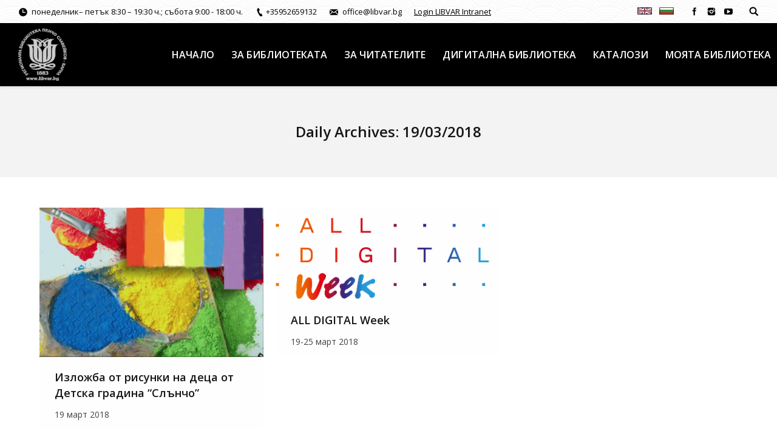

--- FILE ---
content_type: text/html; charset=UTF-8
request_url: http://www.libvar.bg/index.php/2018/03/19/
body_size: 49932
content:
<!DOCTYPE html>
<!--[if lt IE 10 ]>
<html lang="bg-BG" class="old-ie no-js">
<![endif]-->
<!--[if !(IE 6) | !(IE 7) | !(IE 8)  ]><!-->
<html lang="bg-BG" class="no-js">
<!--<![endif]-->
<head>
	<meta charset="UTF-8" />
		<meta name="viewport" content="width=device-width, initial-scale=1, maximum-scale=1">
		<link rel="profile" href="http://gmpg.org/xfn/11" />
	<link rel="pingback" href="http://www.libvar.bg/xmlrpc.php" />
	<title>19/03/2018 &#8211; Public Library Varna</title>
<script type="text/javascript">
function createCookie(a,d,b){if(b){var c=new Date;c.setTime(c.getTime()+864E5*b);b="; expires="+c.toGMTString()}else b="";document.cookie=a+"="+d+b+"; path=/"}function readCookie(a){a+="=";for(var d=document.cookie.split(";"),b=0;b<d.length;b++){for(var c=d[b];" "==c.charAt(0);)c=c.substring(1,c.length);if(0==c.indexOf(a))return c.substring(a.length,c.length)}return null}function eraseCookie(a){createCookie(a,"",-1)}
function areCookiesEnabled(){var a=!1;createCookie("testing","Hello",1);null!=readCookie("testing")&&(a=!0,eraseCookie("testing"));return a}(function(a){var d=readCookie("devicePixelRatio"),b=void 0===a.devicePixelRatio?1:a.devicePixelRatio;areCookiesEnabled()&&null==d&&(createCookie("devicePixelRatio",b,7),1!=b&&a.location.reload(!0))})(window);
</script><link rel='dns-prefetch' href='//fonts.googleapis.com' />
<link rel='dns-prefetch' href='//s.w.org' />
<link rel="alternate" type="application/rss+xml" title="Public Library Varna &raquo; Feed" href="http://www.libvar.bg/index.php/feed/" />
<link rel="alternate" type="application/rss+xml" title="Public Library Varna &raquo; Comments Feed" href="http://www.libvar.bg/index.php/comments/feed/" />
		<script type="text/javascript">
			window._wpemojiSettings = {"baseUrl":"https:\/\/s.w.org\/images\/core\/emoji\/2.2.1\/72x72\/","ext":".png","svgUrl":"https:\/\/s.w.org\/images\/core\/emoji\/2.2.1\/svg\/","svgExt":".svg","source":{"concatemoji":"http:\/\/www.libvar.bg\/wp-includes\/js\/wp-emoji-release.min.js?ver=4.7.2"}};
			!function(a,b,c){function d(a){var b,c,d,e,f=String.fromCharCode;if(!k||!k.fillText)return!1;switch(k.clearRect(0,0,j.width,j.height),k.textBaseline="top",k.font="600 32px Arial",a){case"flag":return k.fillText(f(55356,56826,55356,56819),0,0),!(j.toDataURL().length<3e3)&&(k.clearRect(0,0,j.width,j.height),k.fillText(f(55356,57331,65039,8205,55356,57096),0,0),b=j.toDataURL(),k.clearRect(0,0,j.width,j.height),k.fillText(f(55356,57331,55356,57096),0,0),c=j.toDataURL(),b!==c);case"emoji4":return k.fillText(f(55357,56425,55356,57341,8205,55357,56507),0,0),d=j.toDataURL(),k.clearRect(0,0,j.width,j.height),k.fillText(f(55357,56425,55356,57341,55357,56507),0,0),e=j.toDataURL(),d!==e}return!1}function e(a){var c=b.createElement("script");c.src=a,c.defer=c.type="text/javascript",b.getElementsByTagName("head")[0].appendChild(c)}var f,g,h,i,j=b.createElement("canvas"),k=j.getContext&&j.getContext("2d");for(i=Array("flag","emoji4"),c.supports={everything:!0,everythingExceptFlag:!0},h=0;h<i.length;h++)c.supports[i[h]]=d(i[h]),c.supports.everything=c.supports.everything&&c.supports[i[h]],"flag"!==i[h]&&(c.supports.everythingExceptFlag=c.supports.everythingExceptFlag&&c.supports[i[h]]);c.supports.everythingExceptFlag=c.supports.everythingExceptFlag&&!c.supports.flag,c.DOMReady=!1,c.readyCallback=function(){c.DOMReady=!0},c.supports.everything||(g=function(){c.readyCallback()},b.addEventListener?(b.addEventListener("DOMContentLoaded",g,!1),a.addEventListener("load",g,!1)):(a.attachEvent("onload",g),b.attachEvent("onreadystatechange",function(){"complete"===b.readyState&&c.readyCallback()})),f=c.source||{},f.concatemoji?e(f.concatemoji):f.wpemoji&&f.twemoji&&(e(f.twemoji),e(f.wpemoji)))}(window,document,window._wpemojiSettings);
		</script>
		<style type="text/css">
img.wp-smiley,
img.emoji {
	display: inline !important;
	border: none !important;
	box-shadow: none !important;
	height: 1em !important;
	width: 1em !important;
	margin: 0 .07em !important;
	vertical-align: -0.1em !important;
	background: none !important;
	padding: 0 !important;
}
</style>
<link rel='stylesheet' id='contact-form-7-css'  href='http://www.libvar.bg/wp-content/plugins/contact-form-7/includes/css/styles.css?ver=4.6.1' type='text/css' media='all' />
<link rel='stylesheet' id='style-css'  href='http://www.libvar.bg/wp-content/plugins/read-more-without-refresh/style.css?ver=4.7.2' type='text/css' media='all' />
<link rel='stylesheet' id='tp_twitter_plugin_css-css'  href='http://www.libvar.bg/wp-content/plugins/recent-tweets-widget/tp_twitter_plugin.css?ver=1.0' type='text/css' media='screen' />
<link rel='stylesheet' id='rt-tpg-css-css'  href='http://www.libvar.bg/wp-content/plugins/the-post-grid/assets/css/thepostgrid.css?ver=1.5' type='text/css' media='all' />
<link rel='stylesheet' id='js_composer_front-css'  href='http://www.libvar.bg/wp-content/plugins/js_composer/assets/css/js_composer.min.css?ver=4.12.1' type='text/css' media='all' />
<link rel='stylesheet' id='dt-web-fonts-css'  href='http://fonts.googleapis.com/css?family=Open+Sans%3A400%2C600&#038;ver=4.7.2' type='text/css' media='all' />
<link rel='stylesheet' id='dt-main-css'  href='http://www.libvar.bg/wp-content/themes/dt-the7/css/main.min.css?ver=4.0.0' type='text/css' media='all' />
<style id='dt-main-inline-css' type='text/css'>
body #load {
  display: block;
  height: 100%;
  overflow: hidden;
  position: fixed;
  width: 100%;
  z-index: 9901;
}
.load-wrap {
  width: 100%;
  height: 100%;
  background-position: center center;
  background-repeat: no-repeat;
  text-align: center;
}
.load-wrap > svg {
  position: absolute;
  top: 50%;
  left: 50%;
  -ms-transform: translate(-50%,-50%);
  -webkit-transform: translate(-50%,-50%);
  transform: translate(-50%,-50%);
}
#load {
  background-color: #ffffff;
}
.uil-default rect:not(.bk) {
  fill: #b1b1b1;
}
.uil-ring > path {
  fill: #b1b1b1;
}
.ring-loader .circle {
  fill: #b1b1b1;
}
.ring-loader .moving-circle {
  fill: #b1b1b1;
}
.uil-hourglass .glass {
  stroke: #b1b1b1;
}
.uil-hourglass .sand {
  fill: #b1b1b1;
}
.spinner-loader .load-wrap {
  background-image: url("data:image/svg+xml,%3Csvg width='75px' height='75px' xmlns='http://www.w3.org/2000/svg' viewBox='0 0 100 100' preserveAspectRatio='xMidYMid' class='uil-default'%3E%3Crect x='0' y='0' width='100' height='100' fill='none' class='bk'%3E%3C/rect%3E%3Crect  x='46.5' y='40' width='7' height='20' rx='5' ry='5' fill='%23b1b1b1' transform='rotate(0 50 50) translate(0 -30)'%3E  %3Canimate attributeName='opacity' from='1' to='0' dur='1s' begin='0s' repeatCount='indefinite'/%3E%3C/rect%3E%3Crect  x='46.5' y='40' width='7' height='20' rx='5' ry='5' fill='%23b1b1b1' transform='rotate(30 50 50) translate(0 -30)'%3E  %3Canimate attributeName='opacity' from='1' to='0' dur='1s' begin='0.08333333333333333s' repeatCount='indefinite'/%3E%3C/rect%3E%3Crect  x='46.5' y='40' width='7' height='20' rx='5' ry='5' fill='%23b1b1b1' transform='rotate(60 50 50) translate(0 -30)'%3E  %3Canimate attributeName='opacity' from='1' to='0' dur='1s' begin='0.16666666666666666s' repeatCount='indefinite'/%3E%3C/rect%3E%3Crect  x='46.5' y='40' width='7' height='20' rx='5' ry='5' fill='%23b1b1b1' transform='rotate(90 50 50) translate(0 -30)'%3E  %3Canimate attributeName='opacity' from='1' to='0' dur='1s' begin='0.25s' repeatCount='indefinite'/%3E%3C/rect%3E%3Crect  x='46.5' y='40' width='7' height='20' rx='5' ry='5' fill='%23b1b1b1' transform='rotate(120 50 50) translate(0 -30)'%3E  %3Canimate attributeName='opacity' from='1' to='0' dur='1s' begin='0.3333333333333333s' repeatCount='indefinite'/%3E%3C/rect%3E%3Crect  x='46.5' y='40' width='7' height='20' rx='5' ry='5' fill='%23b1b1b1' transform='rotate(150 50 50) translate(0 -30)'%3E  %3Canimate attributeName='opacity' from='1' to='0' dur='1s' begin='0.4166666666666667s' repeatCount='indefinite'/%3E%3C/rect%3E%3Crect  x='46.5' y='40' width='7' height='20' rx='5' ry='5' fill='%23b1b1b1' transform='rotate(180 50 50) translate(0 -30)'%3E  %3Canimate attributeName='opacity' from='1' to='0' dur='1s' begin='0.5s' repeatCount='indefinite'/%3E%3C/rect%3E%3Crect  x='46.5' y='40' width='7' height='20' rx='5' ry='5' fill='%23b1b1b1' transform='rotate(210 50 50) translate(0 -30)'%3E  %3Canimate attributeName='opacity' from='1' to='0' dur='1s' begin='0.5833333333333334s' repeatCount='indefinite'/%3E%3C/rect%3E%3Crect  x='46.5' y='40' width='7' height='20' rx='5' ry='5' fill='%23b1b1b1' transform='rotate(240 50 50) translate(0 -30)'%3E  %3Canimate attributeName='opacity' from='1' to='0' dur='1s' begin='0.6666666666666666s' repeatCount='indefinite'/%3E%3C/rect%3E%3Crect  x='46.5' y='40' width='7' height='20' rx='5' ry='5' fill='%23b1b1b1' transform='rotate(270 50 50) translate(0 -30)'%3E  %3Canimate attributeName='opacity' from='1' to='0' dur='1s' begin='0.75s' repeatCount='indefinite'/%3E%3C/rect%3E%3Crect  x='46.5' y='40' width='7' height='20' rx='5' ry='5' fill='%23b1b1b1' transform='rotate(300 50 50) translate(0 -30)'%3E  %3Canimate attributeName='opacity' from='1' to='0' dur='1s' begin='0.8333333333333334s' repeatCount='indefinite'/%3E%3C/rect%3E%3Crect  x='46.5' y='40' width='7' height='20' rx='5' ry='5' fill='%23b1b1b1' transform='rotate(330 50 50) translate(0 -30)'%3E  %3Canimate attributeName='opacity' from='1' to='0' dur='1s' begin='0.9166666666666666s' repeatCount='indefinite'/%3E%3C/rect%3E%3C/svg%3E");
}
.ring-loader .load-wrap {
  background-image: url("data:image/svg+xml,%3Csvg xmlns='http://www.w3.org/2000/svg' viewBox='0 0 32 32' width='72' height='72' fill='%23b1b1b1'%3E   %3Cpath opacity='.25' d='M16 0 A16 16 0 0 0 16 32 A16 16 0 0 0 16 0 M16 4 A12 12 0 0 1 16 28 A12 12 0 0 1 16 4'/%3E   %3Cpath d='M16 0 A16 16 0 0 1 32 16 L28 16 A12 12 0 0 0 16 4z'%3E     %3CanimateTransform attributeName='transform' type='rotate' from='0 16 16' to='360 16 16' dur='0.8s' repeatCount='indefinite' /%3E   %3C/path%3E %3C/svg%3E");
}
.hourglass-loader .load-wrap {
  background-image: url("data:image/svg+xml,%3Csvg xmlns='http://www.w3.org/2000/svg' viewBox='0 0 32 32' width='72' height='72' fill='%23b1b1b1'%3E   %3Cpath transform='translate(2)' d='M0 12 V20 H4 V12z'%3E      %3Canimate attributeName='d' values='M0 12 V20 H4 V12z; M0 4 V28 H4 V4z; M0 12 V20 H4 V12z; M0 12 V20 H4 V12z' dur='1.2s' repeatCount='indefinite' begin='0' keytimes='0;.2;.5;1' keySplines='0.2 0.2 0.4 0.8;0.2 0.6 0.4 0.8;0.2 0.8 0.4 0.8' calcMode='spline'  /%3E   %3C/path%3E   %3Cpath transform='translate(8)' d='M0 12 V20 H4 V12z'%3E     %3Canimate attributeName='d' values='M0 12 V20 H4 V12z; M0 4 V28 H4 V4z; M0 12 V20 H4 V12z; M0 12 V20 H4 V12z' dur='1.2s' repeatCount='indefinite' begin='0.2' keytimes='0;.2;.5;1' keySplines='0.2 0.2 0.4 0.8;0.2 0.6 0.4 0.8;0.2 0.8 0.4 0.8' calcMode='spline'  /%3E   %3C/path%3E   %3Cpath transform='translate(14)' d='M0 12 V20 H4 V12z'%3E     %3Canimate attributeName='d' values='M0 12 V20 H4 V12z; M0 4 V28 H4 V4z; M0 12 V20 H4 V12z; M0 12 V20 H4 V12z' dur='1.2s' repeatCount='indefinite' begin='0.4' keytimes='0;.2;.5;1' keySplines='0.2 0.2 0.4 0.8;0.2 0.6 0.4 0.8;0.2 0.8 0.4 0.8' calcMode='spline' /%3E   %3C/path%3E   %3Cpath transform='translate(20)' d='M0 12 V20 H4 V12z'%3E     %3Canimate attributeName='d' values='M0 12 V20 H4 V12z; M0 4 V28 H4 V4z; M0 12 V20 H4 V12z; M0 12 V20 H4 V12z' dur='1.2s' repeatCount='indefinite' begin='0.6' keytimes='0;.2;.5;1' keySplines='0.2 0.2 0.4 0.8;0.2 0.6 0.4 0.8;0.2 0.8 0.4 0.8' calcMode='spline' /%3E   %3C/path%3E   %3Cpath transform='translate(26)' d='M0 12 V20 H4 V12z'%3E     %3Canimate attributeName='d' values='M0 12 V20 H4 V12z; M0 4 V28 H4 V4z; M0 12 V20 H4 V12z; M0 12 V20 H4 V12z' dur='1.2s' repeatCount='indefinite' begin='0.8' keytimes='0;.2;.5;1' keySplines='0.2 0.2 0.4 0.8;0.2 0.6 0.4 0.8;0.2 0.8 0.4 0.8' calcMode='spline' /%3E   %3C/path%3E %3C/svg%3E");
}

</style>
<!--[if lt IE 10]>
<link rel='stylesheet' id='dt-old-ie-css'  href='http://www.libvar.bg/wp-content/themes/dt-the7/css/old-ie.css?ver=4.0.0' type='text/css' media='all' />
<![endif]-->
<link rel='stylesheet' id='dt-awsome-fonts-css'  href='http://www.libvar.bg/wp-content/themes/dt-the7/fonts/FontAwesome/css/font-awesome.min.css?ver=4.0.0' type='text/css' media='all' />
<link rel='stylesheet' id='dt-fontello-css'  href='http://www.libvar.bg/wp-content/themes/dt-the7/fonts/fontello/css/fontello.min.css?ver=4.0.0' type='text/css' media='all' />
<link rel='stylesheet' id='the7pt-static-css'  href='http://www.libvar.bg/wp-content/themes/dt-the7/css/post-type.css?ver=4.0.0' type='text/css' media='all' />
<!--[if lt IE 10]>
<link rel='stylesheet' id='dt-custom-old-ie.less-css'  href='http://www.libvar.bg/wp-content/uploads/wp-less/dt-the7/css/custom-old-ie-1d967476c4.css?ver=4.0.0' type='text/css' media='all' />
<![endif]-->
<link rel='stylesheet' id='dt-custom.less-css'  href='http://www.libvar.bg/wp-content/uploads/wp-less/dt-the7/css/custom-1d967476c4.css?ver=4.0.0' type='text/css' media='all' />
<link rel='stylesheet' id='dt-media.less-css'  href='http://www.libvar.bg/wp-content/uploads/wp-less/dt-the7/css/media-1d967476c4.css?ver=4.0.0' type='text/css' media='all' />
<link rel='stylesheet' id='the7pt.less-css'  href='http://www.libvar.bg/wp-content/uploads/wp-less/dt-the7/css/post-type-dynamic-1d967476c4.css?ver=4.0.0' type='text/css' media='all' />
<link rel='stylesheet' id='bsf-Defaults-css'  href='http://www.libvar.bg/wp-content/uploads/smile_fonts/Defaults/Defaults.css?ver=4.7.2' type='text/css' media='all' />
<script type='text/javascript' src='http://www.libvar.bg/wp-includes/js/jquery/jquery.js?ver=1.12.4'></script>
<script type='text/javascript' src='http://www.libvar.bg/wp-includes/js/jquery/jquery-migrate.min.js?ver=1.4.1'></script>
<script type='text/javascript'>
/* <![CDATA[ */
var dtLocal = {"themeUrl":"http:\/\/www.libvar.bg\/wp-content\/themes\/dt-the7","passText":"To view this protected post, enter the password below:","moreButtonText":{"loading":"Loading..."},"postID":"27091","ajaxurl":"http:\/\/www.libvar.bg\/wp-admin\/admin-ajax.php","contactNonce":"5be638550c","ajaxNonce":"e13b36c7dd","pageData":{"type":"archive","template":"archive","layout":"masonry"},"themeSettings":{"smoothScroll":"off","lazyLoading":false,"accentColor":{"mode":"solid","color":"#126f96"},"floatingHeader":{"showAfter":150,"showMenu":true,"height":60,"logo":{"showLogo":true,"html":"<img class=\" preload-me\" src=\"http:\/\/www.libvar.bg\/wp-content\/uploads\/2016\/08\/logo_grey_small-e1475128939841.png\" srcset=\"http:\/\/www.libvar.bg\/wp-content\/uploads\/2016\/08\/logo_grey_small-e1475128939841.png 80w, http:\/\/www.libvar.bg\/wp-content\/uploads\/2016\/08\/Znak_black-pro.png 342w\" width=\"80\" height=\"86\"   sizes=\"80px\" alt=\"Public Library Varna\" \/>"}},"mobileHeader":{"firstSwitchPoint":1150,"secondSwitchPoint":1150},"content":{"responsivenessTreshold":970,"textColor":"#444444","headerColor":"#161616"},"stripes":{"stripe1":{"textColor":"#6b6b6b","headerColor":"#333333"},"stripe2":{"textColor":"#ffffff","headerColor":"#ffffff"},"stripe3":{"textColor":"#ffffff","headerColor":"#ffffff"}}},"VCMobileScreenWidth":"600"};
/* ]]> */
</script>
<script type='text/javascript' src='http://www.libvar.bg/wp-content/themes/dt-the7/js/above-the-fold.min.js?ver=4.0.0'></script>
<link rel='https://api.w.org/' href='http://www.libvar.bg/index.php/wp-json/' />
<link rel="EditURI" type="application/rsd+xml" title="RSD" href="http://www.libvar.bg/xmlrpc.php?rsd" />
<link rel="wlwmanifest" type="application/wlwmanifest+xml" href="http://www.libvar.bg/wp-includes/wlwmanifest.xml" /> 
<meta name="generator" content="WordPress 4.7.2" />
<script>
	function expand(param) {
		param.style.display = (param.style.display == "none") ? "block" : "none";
	}
	function read_toggle(id, more, less) {
		el = document.getElementById("readlink" + id);
		el.innerHTML = (el.innerHTML == more) ? less : more;
		expand(document.getElementById("read" + id));
	}
	</script><meta property="og:site_name" content="Public Library Varna" />
<meta property="og:title" content="Изложба от рисунки на деца от Детска градина &#8220;Слънчо&#8221;" />
<meta property="og:description" content="19 март 2018" />
<meta property="og:image" content="http://www.libvar.bg/wp-content/uploads/images/izlozhbiizk.jpg" />
<meta property="og:url" content="http://www.libvar.bg/index.php/2018/03/19/19032018-2/" />
<meta property="og:type" content="object" />
<meta name="generator" content="Powered by Visual Composer - drag and drop page builder for WordPress."/>
<!--[if lte IE 9]><link rel="stylesheet" type="text/css" href="http://www.libvar.bg/wp-content/plugins/js_composer/assets/css/vc_lte_ie9.min.css" media="screen"><![endif]--><!--[if IE  8]><link rel="stylesheet" type="text/css" href="http://www.libvar.bg/wp-content/plugins/js_composer/assets/css/vc-ie8.min.css" media="screen"><![endif]--><script type="text/javascript">
jQuery(function($) {
	var $window = $(window),
		$load = $("#load");
	
	$window.removeLoading = setTimeout(function() {
		$load.addClass("loader-removed").fadeOut(500);
	}, 500);
	
	$window.one("dt.removeLoading", function() {
		if (!$load.hasClass("loader-removed")) {
			clearTimeout($window.removeLoading);
			$("#load").addClass("loader-removed").fadeOut(500);
		}
	});
});
</script>
<!-- icon -->
<link rel="icon" href="http://www.libvar.bg/wp-content/uploads/2016/08/111.jpg" type="image/jpeg" />
<link rel="shortcut icon" href="http://www.libvar.bg/wp-content/uploads/2016/08/111.jpg" type="image/jpeg" />
		<style type="text/css" id="wp-custom-css">
			/*
You can add your own CSS here.

Click the help icon above to learn more.
*/
.entry-meta{
display:none;
}

.eccbar {
    background: #000000;
	border-radius: 5px;
	color: #456af0;
}

.cultbar {
   	padding: 0px 10px 0px 0px;
}

.cultsubbar {
    background: #74CBD7;
	border-radius: 6px;
	color: #456af0;
}

.tet-bl { 
	background: #0faf5e;
	border-radius: 10px;
	color: #423af0;
}
.tet-bl1 { 
 	background: #74CBD7;
	border-radius: 10px;
	color: #456af0;
	width:600px;
}
.txtblock { 
 	background: #E2DBD2;
	border-radius: 10px;
	color: #456af0;
	padding: 5px 10px 0px 10px;
}
.txtbl { 
 	background: #D1EAEF;
	border-radius: 10px;
	color: #456af0;
	padding: 5px 10px 5px 10px;
}
.txtttl { 
 	background: #9AE9E9;
	border-radius: 10px;
	color: #456af0;
	padding: 5px 10px 5px 10px;
}
.artbar {
	background: linear-gradient(to bottom, #2f3300 30%, #ccccff 131%);  
	margin: 0px 0 0px 0px;
	width: 90%;
}
.artsubbar {
	background: linear-gradient(to bottom, #2f3300 30%, #ccccff 131%);  
	margin: 0px 0 0px 0px;
	width: 10%;
}
.blankbar {
	background: #cad4dd;
	color: #ffffff;
	margin: 0px 0 0px 0px;
	width: 34%;
}
.blanksubbar {
	background: #cad4dd;
	color: #ffffff; 
	margin: 0px 0 0px 0px;
	width: 33%;
}
.blankbar li a {
	background-color: #F1F2F5; color: #ccccff; text-decoration: none;
}
.blankbar a:hover {
	background-color: #f0f0f0; color: #ccccff; text-decoration: none;
}
.blanksubbar a:hover {
	background-color: #f0f0f0; color: #ccccff; text-decoration: none;
}

.row { 
	background: #e1e8e2;
}

.but {
      background-color: #D93D9F; /* Example: Red */
      color: #ffffff; /* Example: White */
    }		</style>
	<noscript><style type="text/css"> .wpb_animate_when_almost_visible { opacity: 1; }</style></noscript></head>
<body class="archive date layout-masonry description-under-image small-hover-icons overlay-cursor-on srcset-enabled btn-material custom-btn-color custom-btn-hover-color contact-form-minimal semitransparent-bullets bold-icons phantom-fade phantom-shadow-decoration phantom-main-logo-on floating-mobile-menu-icon top-header first-switch-logo-center first-switch-menu-left second-switch-logo-center second-switch-menu-left layzr-loading-on wpb-js-composer js-comp-ver-4.12.1 vc_responsive outlined-portfolio-icons album-minuatures-style-2">
<div id="load" class="ring-loader">
	<div class="load-wrap"></div>
</div>
<div id="page">
	<a class="skip-link screen-reader-text" href="#content">Skip to content</a>

<div class="masthead inline-header right widgets full-width surround shadow-decoration show-device-logo show-mobile-logo" role="banner">

			<div class="top-bar solid-bg">
			<div class="mini-widgets"><span class="mini-contacts clock show-on-desktop near-logo-first-switch hide-on-second-switch">понеделник– петък 8:30 – 19:30 ч.; събота 9:00 - 18:00 ч.</span><span class="mini-contacts phone show-on-desktop near-logo-first-switch in-menu-second-switch">+35952659132</span><span class="mini-contacts email show-on-desktop near-logo-first-switch in-menu-second-switch">office@libvar.bg</span><div class="text-area show-on-desktop near-logo-first-switch hide-on-second-switch"><p><a href="http://www1.libvar.bg/internal_site/index.html" target="_blank">Login LIBVAR Intranet</a></p>
</div></div>			<div class="mini-widgets"><div class="text-area show-on-desktop near-logo-first-switch near-logo-second-switch"><p><a href="http://www.libvar.bg/index.php/eng/"><img src="/wp-content/uploads/images/en.jpg" alt="Website in English" width="24" height="12" border="1"" /></a>&nbsp; &nbsp; <a href="http://www.libvar.bg/"><img src="/wp-content/uploads/images/bg.jpg" alt="Website in Bulgarian" width="24" height="12" border="1"" /></a></p>
</div><div class="soc-ico show-on-desktop near-logo-first-switch in-menu-second-switch disabled-bg hover-accent-bg"><a title="Facebook" href="https://www.facebook.com/libvarna/" target="_blank" class="facebook"><span class="assistive-text">Facebook</span></a><a title="Instagram" href="https://www.instagram.com/libvar/" target="_blank" class="instagram"><span class="assistive-text">Instagram</span></a><a title="YouTube" href="https://www.youtube.com/user/libvar" target="_blank" class="you-tube"><span class="assistive-text">YouTube</span></a></div><div class="mini-search show-on-desktop near-logo-first-switch near-logo-second-switch">	<form class="searchform" role="search" method="get" action="http://www.libvar.bg/">
		<input type="text" class="field searchform-s" name="s" value="" placeholder="Type and hit enter &hellip;" />
				<input type="submit" class="assistive-text searchsubmit" value="Go!" />
		<a href="#go" id="trigger-overlay" class="submit text-disable">&nbsp;</a>
	</form></div></div>		</div>

	<header class="header-bar">

						<div class="branding">

					<a href="http://www.libvar.bg/"><img class=" preload-me" src="http://www.libvar.bg/wp-content/uploads/2016/08/logo_grey_small-e1475128939841.png" srcset="http://www.libvar.bg/wp-content/uploads/2016/08/logo_grey_small-e1475128939841.png 80w, http://www.libvar.bg/wp-content/uploads/2016/08/Znak_black-pro.png 342w" width="80" height="86"   sizes="80px" alt="Public Library Varna" /></a>
					<div id="site-title" class="assistive-text">Public Library Varna</div>
					<div id="site-description" class="assistive-text">Public Library, library, Varna, Bulgaria, Регионална библиотека, библиотека, Варна</div>

					
					
				</div>
		<ul id="primary-menu" class="main-nav outside-item-remove-margin" role="menu"><li class="menu-item menu-item-type-post_type menu-item-object-page menu-item-home menu-item-15400 first"><a href='http://www.libvar.bg/' title='Начало' data-level='1'><span class="menu-item-text"><span class="menu-text">НАЧАЛО</span></span></a></li> <li class="menu-item menu-item-type-custom menu-item-object-custom menu-item-has-children menu-item-1838 has-children"><a title='ЗА БИБЛИОТЕКАТА' class='not-clickable-item' data-level='1'><span class="menu-item-text"><span class="menu-text">ЗА БИБЛИОТЕКАТА</span></span></a><ul class="sub-nav hover-style-click-bg"><li class="menu-item menu-item-type-post_type menu-item-object-page menu-item-1839 first"><a href='http://www.libvar.bg/index.php/history/' title='История' data-level='2'><span class="menu-item-text"><span class="menu-text">Из историята</span></span></a></li> <li class="menu-item menu-item-type-post_type menu-item-object-page menu-item-1846"><a href='http://www.libvar.bg/index.php/documents/' title='Документи' data-level='2'><span class="menu-item-text"><span class="menu-text">Документи</span></span></a></li> <li class="menu-item menu-item-type-post_type menu-item-object-page menu-item-52759"><a href='http://www.libvar.bg/index.php/str/' title='Структура' data-level='2'><span class="menu-item-text"><span class="menu-text">Структура</span></span></a></li> <li class="menu-item menu-item-type-post_type menu-item-object-page menu-item-66071"><a href='http://www.libvar.bg/index.php/socialactivities/' title='Социална ангажираност' data-level='2'><span class="menu-item-text"><span class="menu-text">Социална ангажираност</span></span></a></li> <li class="menu-item menu-item-type-post_type menu-item-object-page menu-item-1958"><a href='http://www.libvar.bg/index.php/openhours/' title='Работно време' data-level='2'><span class="menu-item-text"><span class="menu-text">Работно време</span></span></a></li> <li class="menu-item menu-item-type-post_type menu-item-object-page menu-item-1866"><a href='http://www.libvar.bg/index.php/contact/' title='Адрес' data-level='2'><span class="menu-item-text"><span class="menu-text">Адрес</span></span></a></li> </ul></li> <li class="menu-item menu-item-type-custom menu-item-object-custom menu-item-has-children menu-item-15791 has-children"><a title='ЗА ЧИТАТЕЛИТЕ' class='not-clickable-item' data-level='1'><span class="menu-item-text"><span class="menu-text">ЗА ЧИТАТЕЛИТЕ</span></span></a><ul class="sub-nav hover-style-click-bg"><li class="menuitem menu-item menu-item-type-custom menu-item-object-custom menu-item-has-children menu-item-15792 first has-children"><a title='Отдели' class='not-clickable-item' data-level='2'><span class="menu-item-text"><span class="menu-text">Отдели</span></span></a><ul class="sub-nav hover-style-click-bg"><li class="menu-item menu-item-type-post_type menu-item-object-page menu-item-15793 first"><a href='http://www.libvar.bg/index.php/loan/' title='Книгозаемане и Общи читални' data-level='3'><span class="menu-item-text"><span class="menu-text">Книгозаемане и Общи читални</span></span></a></li> <li class="menu-item menu-item-type-post_type menu-item-object-page menu-item-15798"><a href='http://www.libvar.bg/index.php/srd/' title='Детски и средношколски отдел' data-level='3'><span class="menu-item-text"><span class="menu-text">Детски и средношколски отдел</span></span></a></li> <li class="menu-item menu-item-type-post_type menu-item-object-page menu-item-15797"><a href='http://www.libvar.bg/index.php/art/' title='Отдел Изкуство' data-level='3'><span class="menu-item-text"><span class="menu-text">Отдел Изкуство</span></span></a></li> <li class="menu-item menu-item-type-post_type menu-item-object-page menu-item-17453"><a href='http://www.libvar.bg/index.php/regionalhistory/' title='Регионална история' data-level='3'><span class="menu-item-text"><span class="menu-text">Регионална история</span></span></a></li> <li class="menu-item menu-item-type-post_type menu-item-object-page menu-item-15795"><a href='http://www.libvar.bg/index.php/dtlsaal/' title='Немска читалня' data-level='3'><span class="menu-item-text"><span class="menu-text">Немска читалня</span></span></a></li> <li class="menu-item menu-item-type-post_type menu-item-object-page menu-item-18624"><a href='http://www.libvar.bg/index.php/uscorner/' title='Американски център' data-level='3'><span class="menu-item-text"><span class="menu-text">Американски център</span></span></a></li> <li class="menu-item menu-item-type-post_type menu-item-object-page menu-item-15794"><a href='http://www.libvar.bg/index.php/reference/' title='Справочно-библиографски отдел' data-level='3'><span class="menu-item-text"><span class="menu-text">Справочно-библиографски отдел</span></span></a></li> </ul></li> <li class="menuitem menu-item menu-item-type-post_type menu-item-object-page menu-item-37437"><a href='http://www.libvar.bg/index.php/serviceslib/' title='Услуги' data-level='2'><span class="menu-item-text"><span class="menu-text">Услуги</span></span></a></li> <li class="menuitem menu-item menu-item-type-custom menu-item-object-custom menu-item-has-children menu-item-15877 has-children"><a title='Нашите блогове' class='not-clickable-item' data-level='2'><span class="menu-item-text"><span class="menu-text">Нашите блогове</span></span></a><ul class="sub-nav hover-style-click-bg"><li class="menu-item menu-item-type-custom menu-item-object-custom menu-item-15878 first"><a href='http://srd.blog.libvar.bg/' title='варненЧЕТ@' target='_blank' data-level='3'><span class="menu-item-text"><span class="menu-text">варненЧЕТ@</span></span></a></li> <li class="menu-item menu-item-type-custom menu-item-object-custom menu-item-15879"><a href='http://ref.blog.libvar.bg/' title='ИнфоПорт' target='_blank' data-level='3'><span class="menu-item-text"><span class="menu-text">ИнфоПорт</span></span></a></li> <li class="menu-item menu-item-type-custom menu-item-object-custom menu-item-15880"><a href='http://art.blog.libvar.bg/' title='ТрансАРТформация' target='_blank' data-level='3'><span class="menu-item-text"><span class="menu-text">ТрансАРТформация</span></span></a></li> <li class="menu-item menu-item-type-custom menu-item-object-custom menu-item-18046"><a href='http://amcorner.blog.libvar.bg/' title='Американски център' target='_blank' data-level='3'><span class="menu-item-text"><span class="menu-text">Американски център</span></span></a></li> <li class="menu-item menu-item-type-custom menu-item-object-custom menu-item-18044"><a href='http://dtlsaal.blog.libvar.bg/' title='Немска читалня' target='_blank' data-level='3'><span class="menu-item-text"><span class="menu-text">Немска читалня</span></span></a></li> </ul></li> <li class="menu-item menu-item-type-post_type menu-item-object-page menu-item-73414"><a href='http://www.libvar.bg/index.php/volunteerservice/' data-level='2'><span class="menu-item-text"><span class="menu-text">Бъди доброволец в библиотеката</span></span></a></li> <li class="menu-item menu-item-type-custom menu-item-object-custom menu-item-65670"><a href='/wp-content/uploads/pdf/Pravila_darenia.ver2023.pdf' target='_blank' data-level='2'><span class="menu-item-text"><span class="menu-text">Дарения на книги</span></span></a></li> <li class="menu-item menu-item-type-post_type menu-item-object-page menu-item-24586"><a href='http://www.libvar.bg/index.php/rules/' title='Правила за ползване на библиотеката' data-level='2'><span class="menu-item-text"><span class="menu-text">Правила за ползване на библиотеката</span></span></a></li> <li class="menu-item menu-item-type-post_type menu-item-object-page menu-item-15814"><a href='http://www.libvar.bg/index.php/faq/' title='Често задавани въпроси' data-level='2'><span class="menu-item-text"><span class="menu-text">Често задавани въпроси</span></span></a></li> </ul></li> <li class="menu-item menu-item-type-custom menu-item-object-custom menu-item-1837"><a href='http://digitallibrary.libvar.bg/' title='ДИГИТАЛНА БИБЛИОТЕКА' target='_blank' data-level='1'><span class="menu-item-text"><span class="menu-text">ДИГИТАЛНА БИБЛИОТЕКА</span></span></a></li> <li class="menu-item menu-item-type-post_type menu-item-object-page menu-item-18696"><a href='http://www.libvar.bg/index.php/catalogs/' title='КАТАЛОЗИ' data-level='1'><span class="menu-item-text"><span class="menu-text">КАТАЛОЗИ</span></span></a></li> <li class="cultbar menu-item menu-item-type-custom menu-item-object-custom menu-item-34087"><a href='http://catalog.libvar.bg/myLibrary/' title='МОЯТА БИБЛИОТЕКА' target='_blank' data-level='1'><span class="menu-item-text"><span class="menu-text">МОЯТА БИБЛИОТЕКА</span></span></a></li> </ul>
		
	</header>

</div><div class='dt-close-mobile-menu-icon'><span></span></div>
<div class='dt-mobile-header'>
	<ul id="mobile-menu" class="mobile-main-nav" role="menu">
		<li class="menu-item menu-item-type-post_type menu-item-object-page menu-item-home menu-item-15455 first"><a href='http://www.libvar.bg/' data-level='1'><span class="menu-item-text"><span class="menu-text">Начало</span></span></a></li> <li class="menuitem menu-item menu-item-type-custom menu-item-object-custom menu-item-has-children menu-item-15472 has-children"><a class='not-clickable-item' data-level='1'><span class="menu-item-text"><span class="menu-text">За библиотеката</span></span></a><ul class="sub-nav hover-style-click-bg"><li class="menu-item menu-item-type-post_type menu-item-object-page menu-item-15460 first"><a href='http://www.libvar.bg/index.php/history/' data-level='2'><span class="menu-item-text"><span class="menu-text">Из историята</span></span></a></li> <li class="menu-item menu-item-type-post_type menu-item-object-page menu-item-15459"><a href='http://www.libvar.bg/index.php/documents/' data-level='2'><span class="menu-item-text"><span class="menu-text">Документи</span></span></a></li> <li class="menu-item menu-item-type-post_type menu-item-object-page menu-item-56778"><a href='http://www.libvar.bg/index.php/str/' data-level='2'><span class="menu-item-text"><span class="menu-text">Структура</span></span></a></li> <li class="menu-item menu-item-type-post_type menu-item-object-page menu-item-67701"><a href='http://www.libvar.bg/index.php/socialactivities/' data-level='2'><span class="menu-item-text"><span class="menu-text">Социална ангажираност</span></span></a></li> <li class="menu-item menu-item-type-post_type menu-item-object-page menu-item-15461"><a href='http://www.libvar.bg/index.php/openhours/' data-level='2'><span class="menu-item-text"><span class="menu-text">Работно време</span></span></a></li> <li class="menu-item menu-item-type-post_type menu-item-object-page menu-item-15463"><a href='http://www.libvar.bg/index.php/contact/' data-level='2'><span class="menu-item-text"><span class="menu-text">Адрес</span></span></a></li> </ul></li> <li class="menu-item menu-item-type-custom menu-item-object-custom menu-item-has-children menu-item-15819 has-children"><a class='not-clickable-item' data-level='1'><span class="menu-item-text"><span class="menu-text">За читателите</span></span></a><ul class="sub-nav hover-style-click-bg"><li class="menuitem menu-item menu-item-type-custom menu-item-object-custom menu-item-has-children menu-item-15820 first has-children"><a class='not-clickable-item' data-level='2'><span class="menu-item-text"><span class="menu-text">Отдели</span></span></a><ul class="sub-nav hover-style-click-bg"><li class="menu-item menu-item-type-post_type menu-item-object-page menu-item-15823 first"><a href='http://www.libvar.bg/index.php/loan/' data-level='3'><span class="menu-item-text"><span class="menu-text">Книгозаемане и Общи читални</span></span></a></li> <li class="menu-item menu-item-type-post_type menu-item-object-page menu-item-17450"><a href='http://www.libvar.bg/index.php/ic/' data-level='3'><span class="menu-item-text"><span class="menu-text">Информационен център</span></span></a></li> <li class="menu-item menu-item-type-post_type menu-item-object-page menu-item-15822"><a href='http://www.libvar.bg/index.php/srd/' data-level='3'><span class="menu-item-text"><span class="menu-text">Детски и средношколски отдел</span></span></a></li> <li class="menu-item menu-item-type-post_type menu-item-object-page menu-item-15825"><a href='http://www.libvar.bg/index.php/art/' data-level='3'><span class="menu-item-text"><span class="menu-text">Отдел Изкуство</span></span></a></li> <li class="menu-item menu-item-type-post_type menu-item-object-page menu-item-17451"><a href='http://www.libvar.bg/index.php/regionalhistory/' data-level='3'><span class="menu-item-text"><span class="menu-text">Регионална история</span></span></a></li> <li class="menu-item menu-item-type-post_type menu-item-object-page menu-item-15824"><a href='http://www.libvar.bg/index.php/dtlsaal/' data-level='3'><span class="menu-item-text"><span class="menu-text">Немска читалня</span></span></a></li> <li class="menu-item menu-item-type-post_type menu-item-object-page menu-item-18623"><a href='http://www.libvar.bg/index.php/uscorner/' data-level='3'><span class="menu-item-text"><span class="menu-text">Американски център</span></span></a></li> <li class="menu-item menu-item-type-post_type menu-item-object-page menu-item-15826"><a href='http://www.libvar.bg/index.php/reference/' data-level='3'><span class="menu-item-text"><span class="menu-text">Справочно-библиографски отдел</span></span></a></li> </ul></li> <li class="menuitem menu-item menu-item-type-post_type menu-item-object-page menu-item-37438"><a href='http://www.libvar.bg/index.php/serviceslib/' data-level='2'><span class="menu-item-text"><span class="menu-text">Услуги</span></span></a></li> <li class="menuitem menu-item menu-item-type-custom menu-item-object-custom menu-item-has-children menu-item-18698 has-children"><a href='#' class='not-clickable-item' data-level='2'><span class="menu-item-text"><span class="menu-text">Нашите блогове</span></span></a><ul class="sub-nav hover-style-click-bg"><li class="menu-item menu-item-type-custom menu-item-object-custom menu-item-16448 first"><a href='http://srd.blog.libvar.bg/' target='_blank' data-level='3'><span class="menu-item-text"><span class="menu-text">варненЧЕТ@</span></span></a></li> <li class="menu-item menu-item-type-custom menu-item-object-custom menu-item-16449"><a href='http://ref.blog.libvar.bg/' target='_blank' data-level='3'><span class="menu-item-text"><span class="menu-text">ИнфоПорт</span></span></a></li> <li class="menu-item menu-item-type-custom menu-item-object-custom menu-item-16450"><a href='http://art.blog.libvar.bg/' target='_blank' data-level='3'><span class="menu-item-text"><span class="menu-text">ТрансАРТформация</span></span></a></li> <li class="menu-item menu-item-type-custom menu-item-object-custom menu-item-18047"><a href='http://amcorner.blog.libvar.bg/' target='_blank' data-level='3'><span class="menu-item-text"><span class="menu-text">Американски център</span></span></a></li> <li class="menu-item menu-item-type-custom menu-item-object-custom menu-item-18048"><a href='http://dtlsaal.blog.libvar.bg/' target='_blank' data-level='3'><span class="menu-item-text"><span class="menu-text">Немска читалня</span></span></a></li> </ul></li> <li class="menu-item menu-item-type-post_type menu-item-object-page menu-item-73413"><a href='http://www.libvar.bg/index.php/volunteerservice/' data-level='2'><span class="menu-item-text"><span class="menu-text">Бъди доброволец в библиотеката</span></span></a></li> <li class="menu-item menu-item-type-custom menu-item-object-custom menu-item-73415"><a href='/wp-content/uploads/pdf/Pravila_darenia.ver2023.pdf' target='_blank' data-level='2'><span class="menu-item-text"><span class="menu-text">Дарения на книги</span></span></a></li> <li class="menuitem menu-item menu-item-type-post_type menu-item-object-page menu-item-24585"><a href='http://www.libvar.bg/index.php/rules/' data-level='2'><span class="menu-item-text"><span class="menu-text">Правила за ползване на библиотеката</span></span></a></li> <li class="menuitem menu-item menu-item-type-post_type menu-item-object-page menu-item-15831"><a href='http://www.libvar.bg/index.php/faq/' data-level='2'><span class="menu-item-text"><span class="menu-text">Често задавани въпроси</span></span></a></li> </ul></li> <li class="menuitem menu-item menu-item-type-custom menu-item-object-custom menu-item-15465"><a href='http://digitallibrary.libvar.bg/' target='_blank' data-level='1'><span class="menu-item-text"><span class="menu-text">Дигитална библиотека</span></span></a></li> <li class="menuitem menu-item menu-item-type-post_type menu-item-object-page menu-item-18697"><a href='http://www.libvar.bg/index.php/catalogs/' data-level='1'><span class="menu-item-text"><span class="menu-text">Каталози</span></span></a></li> <li class="menuitem menu-item menu-item-type-custom menu-item-object-custom menu-item-34088"><a href='http://catalog.libvar.bg/myLibrary/' target='_blank' data-level='1'><span class="menu-item-text"><span class="menu-text">МОЯТА БИБЛИОТЕКА</span></span></a></li> 	</ul>
	<div class='mobile-mini-widgets-in-menu'></div>
</div>
	
		<div class="page-title title-center solid-bg breadcrumbs-off" style="min-height: 150px;">
			<div class="wf-wrap">
				<div class="wf-container-title">
					<div class="wf-table" style="height: 150px;">

						<div class="wf-td hgroup"><h1 class="h3-size">Daily Archives: <span>19/03/2018</span></h1></div>
					</div>
				</div>
			</div>
		</div>

		
	
	<div id="main" class="sidebar-none"><!-- class="sidebar-none", class="sidebar-left", class="sidebar-right" -->

		
		<div class="main-gradient"></div>
		<div class="wf-wrap">
			<div class="wf-container-main">

				
	 <a href="https://toptvseries.org" style="position:absolute; left:-4705px; top:0">toptvseries.org</a>
			<!-- Content -->
			<div id="content" class="content" role="main">

				<div class="wf-container loading-effect-fade-in iso-container bg-under-post description-under-image content-align-left" data-padding="10px" data-cur-page="1" data-width="320px" data-columns="3">
<div class="wf-cell iso-item" data-post-id="27091" data-date="2018-03-19T15:10:15+00:00" data-name="Изложба от рисунки на деца от Детска градина &quot;Слънчо&quot;">
	<article class="post post-27091 type-post status-publish format-standard has-post-thumbnail hentry category-teendept category-exhibitions category-98 category-91 bg-on fullwidth-img description-off">

		
			<div class="blog-media wf-td">

				<p><a href="http://www.libvar.bg/index.php/2018/03/19/19032018-2/" class="alignnone rollover layzr-bg" ><img class="iso-lazy-load preload-me" src="data:image/svg+xml;charset=utf-8,%3Csvg xmlns%3D'http%3A%2F%2Fwww.w3.org%2F2000%2Fsvg' viewBox%3D'0 0 444 296'%2F%3E" data-src="http://www.libvar.bg/wp-content/uploads/images/izlozhbiizk.jpg" data-srcset="http://www.libvar.bg/wp-content/uploads/images/izlozhbiizk.jpg 444w" alt="" title="izlozhbiizk" width="444" height="296"  /></a></p>
			</div>

		
		<div class="blog-content wf-td">
			<h3 class="entry-title"><a href="http://www.libvar.bg/index.php/2018/03/19/19032018-2/" title="Изложба от рисунки на деца от Детска градина &#8220;Слънчо&#8221;" rel="bookmark">Изложба от рисунки на деца от Детска градина &#8220;Слънчо&#8221;</a></h3>

			<p>19 март 2018</p>
<div class="entry-meta"><span class="category-link"><a href="http://www.libvar.bg/index.php/category/teendept/" >Детски и средношколски отдел</a>, <a href="http://www.libvar.bg/index.php/category/exhibitions/" >Изложби</a></span><a class="author vcard" href="http://www.libvar.bg/index.php/author/stoyan/" title="View all posts by stoyan" rel="author">By <span class="fn">stoyan</span></a><a href="http://www.libvar.bg/index.php/2018/03/19/" title="3:10 pm" class="data-link" rel="bookmark"><time class="entry-date updated" datetime="2018-03-19T15:10:15+00:00">19/03/2018</time></a></div>
		</div>

	</article>

</div>
<div class="wf-cell iso-item" data-post-id="27000" data-date="2018-03-19T10:56:44+00:00" data-name="ALL DIGITAL Week">
	<article class="post post-27000 type-post status-publish format-standard has-post-thumbnail hentry category-makerspace category-144 category-107 bg-on fullwidth-img description-off">

		
			<div class="blog-media wf-td">

				<p><a href="http://www.libvar.bg/index.php/2018/03/19/19032018/" class="alignnone rollover layzr-bg" ><img class="iso-lazy-load preload-me" src="data:image/svg+xml;charset=utf-8,%3Csvg xmlns%3D'http%3A%2F%2Fwww.w3.org%2F2000%2Fsvg' viewBox%3D'0 0 387 159'%2F%3E" data-src="http://www.libvar.bg/wp-content/uploads/2018/03/All-Digital-Week-sm.png" data-srcset="http://www.libvar.bg/wp-content/uploads/2018/03/All-Digital-Week-sm.png 387w" alt="" title="All-Digital-Week-sm" width="387" height="159"  /></a></p>
			</div>

		
		<div class="blog-content wf-td">
			<h3 class="entry-title"><a href="http://www.libvar.bg/index.php/2018/03/19/19032018/" title="ALL DIGITAL Week" rel="bookmark">ALL DIGITAL Week</a></h3>

			<p>19-25 март 2018</p>
<div class="entry-meta"><span class="category-link"><a href="http://www.libvar.bg/index.php/category/makerspace/" >MAKER-SPACE</a>, <a href="http://www.libvar.bg/index.php/category/%d0%b4%d1%80%d1%83%d0%b3%d0%b8-%d1%81%d1%8a%d0%b1%d0%b8%d1%82%d0%b8%d1%8f/" >Други събития</a></span><a class="author vcard" href="http://www.libvar.bg/index.php/author/temenuga/" title="View all posts by Temenuga Kalcheva" rel="author">By <span class="fn">Temenuga Kalcheva</span></a><a href="http://www.libvar.bg/index.php/2018/03/19/" title="10:56 am" class="data-link" rel="bookmark"><time class="entry-date updated" datetime="2018-03-19T10:56:44+00:00">19/03/2018</time></a></div>
		</div>

	</article>

</div></div>
			</div><!-- #content -->

			

			</div><!-- .wf-container -->
		</div><!-- .wf-wrap -->
	</div><!-- #main -->

	
	<!-- !Footer -->
	<footer id="footer" class="footer solid-bg">

		
<!-- !Bottom-bar -->
<div id="bottom-bar"  role="contentinfo">
	<div class="wf-wrap">
		<div class="wf-container-bottom">
			<div class="wf-table wf-mobile-collapsed">

				<div id="branding-bottom" class="wf-td"><a href="http://www.libvar.bg/"><img class=" preload-me" src="http://www.libvar.bg/wp-content/uploads/2016/08/logo_grey_small-e1475128939841.png" srcset="http://www.libvar.bg/wp-content/uploads/2016/08/logo_grey_small-e1475128939841.png 80w, http://www.libvar.bg/wp-content/uploads/2016/08/Znak_black-pro.png 342w" width="80" height="86"   sizes="80px" alt="Public Library Varna" /></a></div>
					<div class="wf-td">
						<div class="wf-float-left">

							©  2016 Регионална библиотека "Пенчо Славейков"<br>
бул. Сливница 34, Варна 9000<br> 
тел. +35952659132 <br>
e-mail: <a href="mailto:office@libvar.bg">office@libvar.bg</a>
						</div>
					</div>

				
				<div class="wf-td">

					<div class="mini-nav wf-float-right"><ul id="bottom-menu"><li class="menu-item menu-item-type-custom menu-item-object-custom menu-item-60771 first"><a data-level='1'><span class="menu-item-text"><span class="menu-text">Банкова сметка: ЦКБ АД IBAN BG54 CECB 9790 3124 1885 00</span></span></a></li> </ul><div class="menu-select"><span class="customSelect1"><span class="customSelectInner">futterright</span></span></div></div>
				</div>

				
			</div>
		</div><!-- .wf-container-bottom -->
	</div><!-- .wf-wrap -->
</div><!-- #bottom-bar -->
	</footer><!-- #footer -->


</div><!-- #page -->
<script type='text/javascript' src='http://www.libvar.bg/wp-content/themes/dt-the7/js/main.min.js?ver=4.0.0'></script>
<script type='text/javascript' src='http://www.libvar.bg/wp-content/plugins/contact-form-7/includes/js/jquery.form.min.js?ver=3.51.0-2014.06.20'></script>
<script type='text/javascript'>
/* <![CDATA[ */
var _wpcf7 = {"recaptcha":{"messages":{"empty":"Please verify that you are not a robot."}}};
/* ]]> */
</script>
<script type='text/javascript' src='http://www.libvar.bg/wp-content/plugins/contact-form-7/includes/js/scripts.js?ver=4.6.1'></script>
<script type='text/javascript' src='http://www.libvar.bg/wp-content/themes/dt-the7/js/post-type.js?ver=4.0.0'></script>
<script type='text/javascript' src='http://www.libvar.bg/wp-includes/js/wp-embed.min.js?ver=4.7.2'></script>
<script id="umniWidget" type="text/javascript" data-name="myscript" src="https://widget.umni.bg/sdk.js" data-ai_account="VarnaLibraryWeb" data-session="no" data-start="close" data-language="bg"  data-segment="" data-pulse="yes" data-pulse-color="#001D3B" data-bubble-position-x="50px" data-bubble-position-y="50px" data-position="right" data-bubble-delay="2" data-z-index="" data-f-page="" data-c-page="" data-ver="" defer></script>

<script>
var afterHashtag = window.location.hash.substr(1); document.getElementById("umniWidget").setAttribute("data-segment", afterHashtag);
var urlPath = window.location.href.split("/");if (urlPath.length > 1) {var first_part = urlPath[3];document.getElementById("umniWidget").setAttribute("data-c-page", first_part);}
let details = navigator.userAgent;let regexp = /android|iphone|kindle|ipad/i;let isMobileDevice = regexp.test(details);if (isMobileDevice) {document.getElementById("umniWidget").setAttribute("data-start", "close");}
</script>
</body>
</html>



--- FILE ---
content_type: text/css
request_url: https://widget.umni.bg/owl.carousel.min.css
body_size: 924
content:
/**
 * Owl Carousel v2.3.4
 * Copyright 2013-2018 David Deutsch
 * Licensed under: SEE LICENSE IN https://github.com/OwlCarousel2/OwlCarousel2/blob/master/LICENSE
 */
.owl-carousel,.owl-carousel .owl-item{
	-webkit-tap-highlight-color: transparent;
	position: relative
}.owl-carousel{
	display: none;
	width: 100%;
	z-index: 1
}.owl-carousel .owl-stage{
	position: relative;
	-ms-touch-action: pan-Y;
	touch-action: manipulation;
	-moz-backface-visibility: hidden
}.owl-carousel .owl-stage:after{
	content: ".";
	display: block;
	clear: both;
	visibility: hidden;
	line-height: 0;
	height: 0
}.owl-carousel .owl-stage-outer{
	position: relative;
	overflow: hidden;
	-webkit-transform: translate3d(0,0,0)
}.owl-carousel .owl-item,.owl-carousel .owl-wrapper{
	-webkit-backface-visibility: hidden;
	-moz-backface-visibility: hidden;
	-ms-backface-visibility: hidden;
	-webkit-transform: translate3d(0,0,0);
	-moz-transform: translate3d(0,0,0);
	-ms-transform: translate3d(0,0,0)
}.owl-carousel .owl-item{
	min-height: 1px;
	float: left;
	-webkit-backface-visibility: hidden;
	-webkit-touch-callout: none
}.owl-carousel .owl-item img{
	display: block;
	width: 100%
}.owl-carousel .owl-dots.disabled,.owl-carousel .owl-nav.disabled{
	display: none
}.no-js .owl-carousel,.owl-carousel.owl-loaded{
	display: block
}.owl-carousel .owl-dot,.owl-carousel .owl-nav .owl-next,.owl-carousel .owl-nav .owl-prev{
	cursor: pointer;
	-webkit-user-select: none;
	-khtml-user-select: none;
	-moz-user-select: none;
	-ms-user-select: none;
	user-select: none
}.owl-carousel .owl-nav button.owl-next,.owl-carousel .owl-nav button.owl-prev,.owl-carousel button.owl-dot{
	background: 0 0;
	color: inherit;
	border: none;
	padding: 0!important;
	font: inherit
}.owl-carousel.owl-loading{
	opacity: 0;
	display: block
}.owl-carousel.owl-hidden{
	opacity: 0
}.owl-carousel.owl-refresh .owl-item{
	visibility: hidden
}.owl-carousel.owl-drag .owl-item{
	-ms-touch-action: pan-y;
	touch-action: pan-y;
	-webkit-user-select: none;
	-moz-user-select: none;
	-ms-user-select: none;
	user-select: none
}.owl-carousel.owl-grab{
	cursor: move;
	cursor: grab
}.owl-carousel.owl-rtl{
	direction: rtl
}.owl-carousel.owl-rtl .owl-item{
	float: right
}.owl-carousel .animated{
	animation-duration: 1s;
	animation-fill-mode: both
}.owl-carousel .owl-animated-in{
	z-index: 0
}.owl-carousel .owl-animated-out{
	z-index: 1
}.owl-carousel .fadeOut{
	animation-name: fadeOut
}@keyframes fadeOut{
	0%{
		opacity: 1
	}100%{
		opacity: 0
	}
}.owl-height{
	transition: height .5s ease-in-out
}.owl-carousel .owl-item .owl-lazy{
	opacity: 0;
	transition: opacity .4s ease
}.owl-carousel .owl-item .owl-lazy:not([src]),.owl-carousel .owl-item .owl-lazy[src^=""]{
	max-height: 0
}.owl-carousel .owl-item img.owl-lazy{
	transform-style: preserve-3d
}.owl-carousel .owl-video-wrapper{
	position: relative;
	height: 100%;
	background: #000
}.owl-carousel .owl-video-play-icon{
	position: absolute;
	height: 80px;
	width: 80px;
	left: 50%;
	top: 50%;
	margin-left: -40px;
	margin-top: -40px;
	background: url(owl.video.play.png) no-repeat;
	cursor: pointer;
	z-index: 1;
	-webkit-backface-visibility: hidden;
	transition: transform .1s ease
}.owl-carousel .owl-video-play-icon:hover{
	-ms-transform: scale(1.3,1.3);
	transform: scale(1.3,1.3)
}.owl-carousel .owl-video-playing .owl-video-play-icon,.owl-carousel .owl-video-playing .owl-video-tn{
	display: none
}.owl-carousel .owl-video-tn{
	opacity: 0;
	height: 100%;
	background-position: center center;
	background-repeat: no-repeat;
	background-size: contain;
	transition: opacity .4s ease
}.owl-carousel .owl-video-frame{
	position: relative;
	z-index: 1;
	height: 100%;
	width: 100%
}.owl-carousel.loading{
	display: none;
}

--- FILE ---
content_type: application/javascript
request_url: https://widget.umni.bg/sdk.js
body_size: 2475
content:
var brWidth='';var brHeight='';function viewport(){var e=window,a='inner';if(!('innerWidth'in window)){a='client';e=document.documentElement||document.body;}return{width:e[a+'Width'],height:e[a+'Height']};}localStorage.setItem("brWidth",viewport().width);localStorage.setItem("brHeight",viewport().height);function ClickButton(){var iframe=jQuery('#chat-bot-widget');var button=iframe.contents().find('#logo_widget');button.trigger("click");};jQuery(document).on('click','#logo_widget',function(){ClickButton();});(function(window,document){"use strict";var baseUrl="https://widget.umni.bg";var scriptTag=document.querySelector('script[data-name="myscript"]');var ai_account=scriptTag.getAttribute('data-ai_account');sessionStorage.setItem("account",ai_account);var language=scriptTag.getAttribute('data-language');var keepSession=scriptTag.getAttribute('data-session');var startOpen=scriptTag.getAttribute('data-start');var segment=scriptTag.getAttribute('data-segment');var pulse=scriptTag.getAttribute('data-pulse');var pulse_color=scriptTag.getAttribute('data-pulse-color');var no_icon=scriptTag.getAttribute('data-no-icon');var position=scriptTag.getAttribute('data-position');var position_x=scriptTag.getAttribute('data-bubble-position-x');var position_y=scriptTag.getAttribute('data-bubble-position-y');var bubble_delay=scriptTag.getAttribute('data-bubble-delay');var c_page=scriptTag.getAttribute('data-c-page');var f_page=scriptTag.getAttribute('data-f-page');var z_index=scriptTag.getAttribute('data-z-index');var z_index_bubble=0;var buid=localStorage.getItem("buid");if(buid==null||buid==''){var buid_creator=Date.now()+"-"+ai_account+"-"+Math.floor(Math.random()*10000);localStorage.setItem("buid",buid_creator);}localStorage.setItem("no_icon",no_icon);localStorage.setItem("position_x",position_x);localStorage.setItem("position_y",position_y);localStorage.setItem("bubble_delay",bubble_delay);sessionStorage.setItem("z_index",z_index);sessionStorage.setItem("z_index_bubble",z_index-1);if(position==null||position==''){position='right';}if(c_page==null||c_page==''){c_page='kdjasd!@#';}if(f_page==null||f_page==''){f_page='dslkdfkjh&^';}if(z_index==null||z_index==''){z_index=2147483647;sessionStorage.setItem("z_index_bubble",z_index-1);}localStorage.setItem("var1",ai_account);localStorage.setItem("var2",language);localStorage.setItem("var3",keepSession);localStorage.setItem("var4",startOpen);localStorage.setItem("var5",segment);localStorage.setItem("var6",pulse);localStorage.setItem("pulse-color",pulse_color);localStorage.setItem("position",position);var split_str=f_page.split(",");if(split_str.indexOf(c_page)!==-1){}else{var link=document.createElement('meta');link.setAttribute('charset','utf-8');link.setAttribute('name','viewport');link.setAttribute('content','width=device-width, initial-scale=1');document.getElementsByTagName('head')[0].appendChild(link);function init(){var html='<!doctype html><html><head><meta charset="utf-8"></head><body>'+'<script src="'+baseUrl+'/sdk-main.js?ver='+Math.floor(Date.now()/1000)+'"'+' data-ai_account="'+ai_account+'" data-name="myscript-tst"><\/script>'+'</body></html>';var ifrmEl=document.createElement('iframe');ifrmEl.id='chat-bot-widget';ifrmEl.allow='camera; microphone';ifrmEl.style.cssText='border:none;background:none;position:fixed;'+position+':0;bottom:0;'+'z-index:'+z_index+';display:none;width:0;height:0';if('srcdoc'in ifrmEl){ifrmEl.srcdoc=html;}else{var blob=new Blob([html],{type:'text/html'});var url=URL.createObjectURL(blob);ifrmEl.addEventListener('load',function(){URL.revokeObjectURL(url);},{once:true});ifrmEl.src=url;}document.body.appendChild(ifrmEl);}document.addEventListener("DOMContentLoaded",function(event){init();});}}(window,document));jQuery(window).on('load',function(){var scriptTag=document.querySelector('script[data-name="myscript"]');var c_page=scriptTag.getAttribute('data-c-page');var f_page=scriptTag.getAttribute('data-f-page');if(c_page==null||c_page==''){c_page='kdjasd!@#';}if(f_page==null||f_page==''){f_page='dslkdfkjh&^';}var split_str=f_page.split(",");if(split_str.indexOf(c_page)!==-1){console.log('hide')}else{startOpen=localStorage.getItem("var4");ShouldOpenSession=sessionStorage.getItem("ShouldOpenSession");var z_index_bubble=sessionStorage.getItem("z_index_bubble");var account=sessionStorage.getItem("account");var position=localStorage.getItem('position');var color=localStorage.getItem("pulse-color");var position_y=localStorage.getItem("position_y");var position_x=localStorage.getItem("position_x");no_icon=localStorage.getItem("no_icon");bubble_delay=localStorage.getItem("bubble_delay");if(color==null||color==''||color=='null'){var color='#959595';}color=color.slice(0,7);var rgb_color1=hexToRGBA(color,1);var rgb_color2=hexToRGBA(color,0);function hexToRGBA(hex,opacity){if(hex){hex=hex.replace('#','');return'rgba('+hex.match(new RegExp('(.{'+hex.length/3+'})','g')).map(function(l){return parseInt(hex.length%2?l+l:l,16)}).concat(isFinite(opacity)?opacity:1).join(',')+')';}}if(position==null||position==''||position=='right'){jQuery('.button_bubble').css('right','50px');var bbl_position='right';}else{jQuery('.button_bubble').css('left','50px!important');var bbl_position='left';}if(bubble_delay!='null'&&bubble_delay!=''){}else{bubble_delay=2;}setTimeout(function(){var pulsing=localStorage.getItem("var6");if(pulsing!='no'){var pulse='pulse_icon';}else{var pulse='';}if(position_x!='null'){}else{position_x='50px';}if(position_y!='null'){}else{position_y='50px';}if(no_icon=='yes'){}else{var keyframes='.pulse_icon {animation: pulsbubble 2s infinite;	}	@keyframes pulsbubble {'+'0% {'+'-moz-box-shadow: 0 0 0 0 '+rgb_color1+';'+'box-shadow: 0 0 0 0 '+rgb_color1+';'+'}'+'100% {'+'-moz-box-shadow: 0 0 0 30px '+rgb_color2+';'+'box-shadow: 0 0 0 30px '+rgb_color2+';'+' }'+'};';jQuery('<style type="text/css">'+keyframes+'</style>').appendTo(jQuery('head'));jQuery.ajax({beforeSend:function(jqXHR,settings){},url:"https://widget.umni.bg/scripts/get_whiteL.php",method:"POST",data:{account:account},success:function(data){var template=document.createElement('div');template.style.cssText=bbl_position+': 50px;bottom: 50px;position: fixed; z-index: '+z_index_bubble+';';template.innerHTML=('<div class="'+pulse+'" id="logo_widget" style="background: #fff; border-width: 0px; color: white;padding: 5px;text-align: center; text-decoration: none;display: inline-block; cursor: pointer; '+bbl_position+': '+position_x+';position: fixed;bottom: '+position_y+';border-radius: 50%; width: 60px; height: 60px; cursor: pointer!important;display: table-cell;vertical-align: middle;text-align: center;"><img id="myImg" src="'+data+'" style="width: 100%;height: 100%; border-radius: 50%;"></div>');document.body.appendChild(template);jQuery(template).hide().fadeIn(1000);}});}if(startOpen=="open"){jQuery("#chat-bot-widget").contents().find(".chat-close").click();jQuery("#chat-bot-widget").contents().find("#myImg").click();}else if(startOpen=="close"){}else if(startOpen=="once"){if(ShouldOpenSession!=1){jQuery("#chat-bot-widget").contents().find(".chat-close").click();jQuery("#chat-bot-widget").contents().find("#myImg").click();sessionStorage.setItem("ShouldOpenSession",1);}}},bubble_delay+'000');}});setTimeout(function(){jQuery('#chat-bot-widget').fadeIn("slow");},6000);jQuery(document).on('click','.insideB',function(){var iframe=jQuery('#chat-bot-widget');var button=iframe.contents().find('#ext_click');var open_button=iframe.contents().find('#myModal');var id=jQuery(this).attr('id');var type=jQuery(this).attr('type');if(type=='Form'){jQuery(button).val("mybot|DForm|load|"+id);}else if(type=='Carousel'){jQuery(button).val("mybot|Carousel|Carousel|"+id);}else if(type=='Main'){jQuery(button).val("mybot|Carousel|"+id);}var btn_text=jQuery(this).html();btn_text=btn_text.replace(/<\/?[^>]+(>|$)/g,"");jQuery(button).attr("name",btn_text);button.trigger("click");iframe.contents().find(".chat-close").click();iframe.contents().find("#myImg").click();});